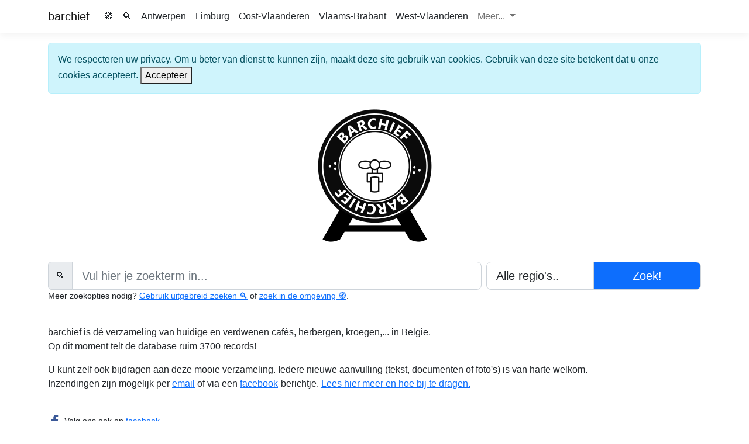

--- FILE ---
content_type: text/html; charset=utf-8
request_url: https://barchief.be/
body_size: 58450
content:
<!DOCTYPE html>
<html>
<head>
    
    <meta charset="utf-8" />
    <meta name="viewport" content="width=device-width, initial-scale=1.0" />
    <title>D&#xE9; verzameling van huidige en verdwenen caf&#xE9;s, cafetaria&#x27;s, herbergen, afspanningen, kroegen, estaminets,... in Belgi&#xEB; - barchief</title>

    
    
        <link rel="stylesheet" href="https://cdn.jsdelivr.net/npm/bootstrap@5.2.3/dist/css/bootstrap.min.css" integrity="sha384-rbsA2VBKQhggwzxH7pPCaAqO46MgnOM80zW1RWuH61DGLwZJEdK2Kadq2F9CUG65" crossorigin="anonymous">
<meta name="x-stylesheet-fallback-test" content="" class="visually-hidden" /><script>!function(a,b,c,d){var e,f=document,g=f.getElementsByTagName("SCRIPT"),h=g[g.length-1].previousElementSibling,i=f.defaultView&&f.defaultView.getComputedStyle?f.defaultView.getComputedStyle(h):h.currentStyle;if(i&&i[a]!==b)for(e=0;e<c.length;e++)f.write('<link href="'+c[e]+'" '+d+"/>")}("position","absolute",["/lib/bootstrap/css/bootstrap.min.css"], "rel=\u0022stylesheet\u0022 integrity=\u0022sha384-rbsA2VBKQhggwzxH7pPCaAqO46MgnOM80zW1RWuH61DGLwZJEdK2Kadq2F9CUG65\u0022 crossorigin=\u0022anonymous\u0022 ");</script>
    
    <link rel="stylesheet" href="/lib/ekko-lightbox/dist/ekko-lightbox.css" />
    <link rel="stylesheet" href="/css/site.css" />
    
    <script type="application/ld&#x2B;json">
                {
                    "@context": "https://schema.org",
                    "@graph":
                    [
                        {
                            "@type": "WebSite",
                            "url": "https://barchief.be",
                            "name": "barchief",
                            "description": "barchief is dé verzameling van huidige en verdwenen cafés, herbergen, afspanningen, kroegen,... in België.",
                            "copyrightNotice":"© barchief - www.barchief.be",
                            "publisher": {
                                "@type":"Person",
                                "name":"Wouter Staelens",
                                "email":"info@barchief.be",
                                "sameAs": "https://www.linkedin.com/in/wouterstaelens/"
                            },
                            "producer": {
                                "@type":"Person",
                                "name":"Wouter Staelens",
                                "email":"info@barchief.be",
                                "sameAs": "https://www.linkedin.com/in/wouterstaelens/"
                            },
                            "creator": {
                                "@type":"Person",
                                "name":"Wouter Staelens",
                                "email":"info@barchief.be",
                                "sameAs": "https://www.linkedin.com/in/wouterstaelens/"
                            },
                            "potentialAction": {
                                "@type": "SearchAction",
                            "target": "https://barchief.be/Search?q={query}",
                            "query-input": "required name=query"
                        }
                    }
                              ]
        }
    </script>

</head>
<body>
    <header>
        <nav class="navbar navbar-expand-sm navbar-toggleable-sm navbar-light bg-white border-bottom box-shadow mb-3">
            <div class="container">
                <a class="navbar-brand" href="/">barchief</a>
                <button class="navbar-toggler" type="button" data-bs-toggle="collapse" data-bs-target=".navbar-collapse" aria-controls="navbarSupportedContent"
                        aria-expanded="false" aria-label="Toggle navigation">
                    <span class="navbar-toggler-icon"></span>
                </button>
                <div class="navbar-collapse collapse d-sm-inline-flex flex-sm-row-reverse">

                    <ul class="navbar-nav flex-grow-1">
                        <li class="nav-item">
                            <a class="nav-link text-dark" title="Zoeken in de omgeving" href="/Search/NearBy">&#x1F9ED;</a>
                        </li>
                        <li class="nav-item">
                            <a class="nav-link text-dark" title="Zoeken" href="/Search">&#128269;</a>
                        </li>
           
                        

  <li class="nav-item">
    <a class="nav-link text-dark" href="/Regions/1">Antwerpen</a>
  </li>
  <li class="nav-item">
    <a class="nav-link text-dark" href="/Regions/2">Limburg</a>
  </li>
  <li class="nav-item">
    <a class="nav-link text-dark" href="/Regions/3">Oost-Vlaanderen</a>
  </li>
  <li class="nav-item">
    <a class="nav-link text-dark" href="/Regions/4">Vlaams-Brabant</a>
  </li>
  <li class="nav-item">
    <a class="nav-link text-dark" href="/Regions/5">West-Vlaanderen</a>
  </li>

  <li class="nav-item dropdown">
  <a class="nav-link dropdown-toggle" href="#" id="navbarDropdown" role="button" data-bs-toggle="dropdown" aria-haspopup="true" aria-expanded="false">
  Meer...
  </a>
  <div class="dropdown-menu" aria-labelledby="navbarDropdown">
      <a class="dropdown-item"><a class="nav-link text-dark" href="/Regions/6">Henegouwen</a></a>
      <a class="dropdown-item"><a class="nav-link text-dark" href="/Regions/7">Luik</a></a>
      <a class="dropdown-item"><a class="nav-link text-dark" href="/Regions/8">Luxemburg</a></a>
      <a class="dropdown-item"><a class="nav-link text-dark" href="/Regions/9">Namen</a></a>
      <a class="dropdown-item"><a class="nav-link text-dark" href="/Regions/10">Waals-Brabant</a></a>
      <a class="dropdown-item"><a class="nav-link text-dark" href="/Regions/11">Brussel</a></a>
  </div></li>


            
                    </ul>
                </div>
            </div>
        </nav>
    </header>
    <div class="container">
        

<div id="cookieConsent" class="alert alert-info alert-dismissible fade show" role="alert">
  We respecteren uw privacy. Om u beter van dienst te kunnen zijn, maakt deze site gebruik van cookies. Gebruik van deze site betekent dat u onze cookies accepteert.
  <button type="button" class="accept-policy close" data-bs-dismiss="alert" aria-label="Close" data-cookie-string=".AspNet.Consent=yes; expires=Sun, 31 Jan 2027 21:05:19 GMT; path=/; secure; samesite=none">
    <span aria-hidden="true">Accepteer</span>
  </button>
</div>
    <script>
        (function () {
            var button = document.querySelector("#cookieConsent button[data-cookie-string]");
            button.addEventListener("click", function (event) {
                document.cookie = button.dataset.cookieString;
            }, false);
        })();
    </script>

        <main role="main" class="pb-3">
            

<div class="row">
  <div class="col-md-12 text-center">
    <img src="/images/logo.png" class="img-fluid " />
  </div>
</div>
<br />
<div class="row">
  <div class="col-md-12">
    
<form method="get" action="/Search">
    <input id="sm" name="sm" type="hidden" value="1" />
    <div class="row gx-2">
        <div class="col-lg-8 col-md-6 col-sm-12">
            <div class="input-group">
                <span class="input-group-text">&#128269;</span>
                <input type="text" name="q" placeholder="Vul hier je zoekterm in..." class="form-control form-control-lg">
            </div>
        </div>
        <div class="col-lg-4 col-md-6 col-sm-12">
            <div class="input-group">
                <select class="form-control form-control-lg" id="r" name="r"><option value="">Alle regio&#x27;s..</option>
<option value="1">Antwerpen</option>
<option value="2">Limburg</option>
<option value="3">Oost-Vlaanderen</option>
<option value="4">Vlaams-Brabant</option>
<option value="5">West-Vlaanderen</option>
<option value="6">Henegouwen</option>
<option value="7">Luik</option>
<option value="8">Luxemburg</option>
<option value="9">Namen</option>
<option value="10">Waals-Brabant</option>
<option value="11">Brussel</option>
</select>
                <input type="submit" value="Zoek!" class="form-control form-control-lg bg-primary text-bg-primary" />
            </div>
        </div>
    </div>
</form>


  </div>
  <div class="col-md-12 text-right small">
        <p>Meer zoekopties nodig? <a href="/Search" class="font-weight-bold">Gebruik uitgebreid zoeken &#128269;</a> of <a title="Zoeken in de omgeving" href="/Search/NearBy">zoek in de omgeving &#x1F9ED;</a>.</p>
  </div>
</div>
<br />
<div class="row">
  <div class="col-md-12 ">
    <p><span class="font-weight-bold">barchief</span> is dé verzameling van huidige en verdwenen cafés, herbergen, kroegen,... in België.
    <br />Op dit moment telt de database ruim 3700 records!</p>
    <p>
      U kunt zelf ook bijdragen aan deze mooie verzameling. Iedere nieuwe aanvulling (tekst, documenten of foto's) is van harte welkom.
      <br>Inzendingen zijn mogelijk per <a href="/Home/Contact">email</a> of via een <a href="https://www.m.me/barchief.be" target="_blank" alt="stuur ons een facebook bericht" title="stuur ons een facebook bericht">facebook</a>-berichtje. <a href="/Home/Contact">Lees hier meer en hoe bij te dragen.</a>
    </p>

    <br />
    <p class="small">
      <a href="https://www.facebook.com/barchief.be" target="_blank" alt="Volg barchief op facebook" title="Volg barchief op facebook"><img src="/images/facebook.svg" class="img-fluid" /></a>
      Volg ons ook op <a href="https://www.facebook.com/barchief.be" target="_blank" alt="Volg barchief op facebook" title="Volg barchief op facebook">facebook</a>.
    </p>
  </div>
</div>
<div class="row">
  <div class="col-md-8 offset-2">
    


<div class="map">

  <svg xmlns="http://www.w3.org/2000/svg" class="svg" viewBox="0 0 700 580" preserveAspectRatio="xMaxYMax meet" xmlns:xlink="http://www.w3.org/1999/xlink" xmlns:svg="http://www.w3.org/2000/svg" version="1.2">
    <style type="text/css">

      /*  */
     /*.svg__province {
        stroke: #ffffff;
        stroke-linejoin: round;
        stroke-width: 1;
      }

        .svg__province:hover {
          cursor: pointer;
          opacity: 0.6;
        }

      .svg__neighbour-region {
        fill: rgba(255, 255, 255, 0.1);
        opacity: 0.1;
      }

        .svg__neighbour-region:hover {
          fill: #ddd;
          opacity: 0.4;
        }

      .svg__country {
        fill: #7d8388;
      }

      .svg__region {
        stroke-linejoin: round;
        stroke-width: 0.4;
        stroke: #ffffff;
        transition: 0.1s fill ease-in-out;
      }

      .svg__region--hover:not(.-inactive):hover {
        cursor: pointer;
        fill: #aaa;
        stroke: #aaa;
      }

      .svg__region--medium {
        cursor: pointer;
        stroke: #ffffff;
        stroke-linejoin: round;
        stroke-width: 0.1;
        transition: 0.1s fill ease-in-out;
      }

      .svg__region--small {
        fill: #b6b7b1;
        stroke: #b6b7b1;
        stroke-linejoin: round;
        stroke-width: 0.4px;
      }

        .svg__region--small.-is-active {
          fill: rgb(252,220,97);
          stroke: rgb(252,220,97);
        }

      .svg__region:not(.-inactive):hover, .svg__region--medium:not(.-inactive):hover {
        cursor: pointer;
        fill: #aaa;
        stroke: #aaa;
      }*/
      /*  */
      /*https://stackoverflow.com/questions/10643426/how-to-add-a-tooltip-to-an-svg-graphic*/
      #tooltip {
        background: cornsilk;
        border: 1px solid black;
        border-radius: 5px;
        padding: 5px;

        /*display: block;
        position: fixed;*/
        /*overflow: hidden;*/
      }
    </style>
  <script type="application/javascript">
            <![CDATA[
            function showTooltip(evt, text) {

    var canvasOffset = $(".map").offset();
    var offsetX = canvasOffset.left;
    var offsetY = canvasOffset.top;

              let tooltip = document.getElementById("tooltip");
              tooltip.innerHTML = text;
              tooltip.style.display = "block";
                 tooltip.style.left = parseInt(evt.pageX - offsetX) + 10 + 'px';
              tooltip.style.top = parseInt(evt.pageY - offsetY) + 10 + 'px';
      }

      function hideTooltip() {
        var tooltip = document.getElementById("tooltip");
        tooltip.style.display = "none";
      }
            ]]>
  </script>


    <a onmousemove="showTooltip(evt, 'Antwerpen');" onmouseout="hideTooltip();" onclick="window.location='/Regions/1';" href="/Regions/1">
      <g class="svg__province" fill="rgb(178, 34, 34)" fill-opacity="0.12135686" stroke-width="2">
        <path stroke="black" stroke-width="1" d="M 432.486 33.3022 L 433.266 34.8874 L 430.785 35.9541 L 430.456 37.1789 L 430.594 39.5432 L 429.428 40.1767 L 428.069 39.9826 L 426.641 39.265 L 426.32 37.7415 L 426.456 35.103 L 426.964 34.447 L 428.078 34.0938 L 429.168 34.3658 Z" />
        <path stroke="black" stroke-width="1" d="M 409.552 37.2774 L 410.533 41.9158 L 406.377 41.0657 L 402.15 39.343 L 399.968 40.1654 L 401.566 43.7853 L 404.115 45.3961 L 410.186 45.429 L 419.06 43.736 L 426.368 48.4381 L 427.856 48.6147 L 429.392 47.4299 L 432.12 44.2689 L 439.932 37.4181 L 441.716 33.1031 L 441.365 30.6648 L 442.645 27.5664 L 445.188 24.9608 L 447.549 28.6916 L 452.875 29.9287 L 455.051 34.7724 L 455.513 40.2639 L 451.934 46.6681 L 451.797 49.2512 L 459.779 58.6717 L 462.229 70.6742 L 469.218 69.8477 L 469.874 69.3046 L 472.781 69.0829 L 474.777 68.5234 L 478.729 71.3302 L 480.908 73.441 L 477.937 82.0853 L 478.246 83.6982 L 479.851 84.9908 L 477.927 89.3735 L 477.769 96.4728 L 478.751 98.833 L 481.07 100.435 L 482.845 102.328 L 484.118 105.06 L 485.758 111.398 L 485.534 112.74 L 483.049 117.121 L 481.096 117.632 L 477.275 117.767 L 476.103 118.12 L 474.639 119.879 L 473.411 122.874 L 463.814 122.469 L 461.345 124.77 L 460.245 126.832 L 456.673 131.627 L 455.51 132.392 L 452.085 133.037 L 448.512 134.725 L 444.468 134.965 L 443.26 135.428 L 441.952 136.747 L 438.793 142.025 L 437.884 144.45 L 433.767 143.087 L 431.476 142.843 L 429.45 143.051 L 423.908 144.603 L 420.222 147.611 L 414.919 150.399 L 409.573 150.576 L 406.426 146.2 L 401.598 143.784 L 399.546 144.849 L 398.723 146.098 L 394.956 147.754 L 392.539 150.044 L 390.475 153.576 L 388.662 154.879 L 388.378 151.411 L 387.712 150.047 L 386.171 149.01 L 379.292 148.824 L 376.837 149.158 L 376.038 150.559 L 374.157 151.57 L 372.715 152.845 L 370.594 156.097 L 367.87 156.505 L 363.961 154.815 L 358.888 153.298 L 356.496 151.783 L 353.276 151.182 L 352.318 154.027 L 351.39 155.578 L 349.435 155.816 L 346.756 154.686 L 344.236 154.552 L 339.777 155.66 L 338.434 155.437 L 335.741 153.981 L 333.747 153.615 L 333.78 148.854 L 332.911 147.803 L 331.13 147.758 L 329.78 148.145 L 322.596 146.443 L 320.105 144.355 L 317.618 143.405 L 315.159 143.268 L 310.989 144.375 L 309.281 143.934 L 304.984 145.286 L 300.435 145.255 L 300.755 139.08 L 299.319 134.165 L 297.235 130.634 L 297.289 128.46 L 298.144 126.874 L 302.506 122.814 L 303.946 121.989 L 308.351 122.003 L 310.254 122.509 L 313.935 122.386 L 316.949 121.363 L 321.959 121.245 L 323.364 118.597 L 323.526 102.092 L 322.313 100.247 L 320.993 96.6411 L 320.018 94.9543 L 318.434 89.5162 L 317.865 84.9333 L 319.636 81.0176 L 319.668 79.2621 L 318.835 78.0671 L 315.515 75.7838 L 313.975 71.8261 L 313.563 67.1856 L 309.069 60.957 L 306.997 59.3862 L 305.771 58.9191 L 305.552 57.1605 L 304.499 55.9511 L 305.38 54.3659 L 314.951 54.1472 L 315.297 53.2787 L 325.297 52.98 L 326.84 58.5136 L 335.446 58.6984 L 339.901 56.5979 L 340.724 54.3382 L 340.227 51.7018 L 335.995 46.9659 L 334.692 43.3048 L 335.224 34.9079 L 337.554 32.1093 L 343.353 28.8025 L 347.467 27.3477 L 349.486 26.1424 L 351.348 26.4073 L 359.622 25.1271 L 362.056 28.5242 L 358.351 35.2765 L 359.515 41.5811 L 368.714 39.4919 L 372.723 40.5001 L 375.861 40.7372 L 377.246 41.4887 L 378.41 41.5862 L 379.677 41.0935 L 380.79 41.2865 L 381.047 40.6037 L 383.835 41.1089 L 383.545 37.723 L 383.775 35.9777 L 388.692 32.9121 L 389.482 30.2285 L 390.728 29.788 L 392.264 27.9052 L 393.74 24.6374 L 396.346 21.695 L 401.005 20 L 405.389 21.8018 L 411.163 26.4576 L 411.384 32.2992 Z" />
      </g>
    </a>

    <a onmousemove="showTooltip(evt, 'Limburg');" onmouseout="hideTooltip();" onclick="window.location='/Regions/2';" href="/Regions/2">
      <g class="svg__province" fill="rgb(178, 34, 34)" fill-opacity="0.10136903" stroke-width="2">
        <path stroke="black" stroke-width="1" d="M 573.893 216.892 L 574.268 217.626 L 574.727 217.534 L 578.15 220.166 L 581.438 219.115 L 585.431 219.87 L 589.765 217.689 L 592.33 220.295 L 590.388 225.688 L 590.79 233.111 L 585.533 233.312 L 580.405 231.913 L 576.769 231.491 L 574.967 228.293 L 573.269 226.664 L 569.886 226.102 L 566.276 224.444 L 564.736 224.282 L 562.22 225.335 L 559.34 224.986 L 557.545 221.43 L 557.423 220.103 L 557.948 220.648 L 559.889 219.439 L 564.274 219.467 L 568.077 215.215 L 569.246 214.929 L 571.313 213.468 L 572.986 214.841 Z" />
        <path stroke="black" stroke-width="1" d="M 533.286 83.8604 L 534.792 94.0047 L 537.637 97.2068 L 550.432 101.803 L 551.083 105.416 L 560.368 106.787 L 562.614 106.614 L 567.158 104.446 L 572.896 106.796 L 573.141 108.603 L 572.531 109.94 L 573.484 111.064 L 572.904 112.556 L 579.584 111.825 L 580.66 110.187 L 581.708 110.256 L 583.274 114.137 L 585.928 116.311 L 583.339 119.273 L 580.139 120.801 L 578.785 123.08 L 578.557 124.673 L 579.168 125.418 L 581.524 126.212 L 582.093 127.559 L 581.799 128.561 L 579.778 130.121 L 577.794 129.785 L 576.408 130.405 L 575.982 131.602 L 576.903 133.851 L 575.82 135.991 L 576.188 138.391 L 575.226 138.89 L 572.906 138.074 L 569.703 145.495 L 569.62 146.791 L 571.491 148.821 L 570.267 152.543 L 570.845 152.592 L 569.534 157.652 L 563.148 165.282 L 563.01 166.368 L 564.036 167.323 L 565.186 167.393 L 567.623 166.524 L 568.523 167.32 L 568.546 168.231 L 564.251 175.924 L 562.757 180.068 L 559.957 180.384 L 559.328 180.861 L 556.622 187.326 L 553.619 187.804 L 550.505 189.906 L 549.812 193.256 L 550.599 201.453 L 551.963 203.502 L 554.011 204.152 L 557.185 206.934 L 555.435 207.839 L 546.827 216.053 L 541.397 218.137 L 536.006 219.529 L 533.419 219.625 L 531.014 221.536 L 529.994 225.652 L 524.338 227.969 L 523.536 229.349 L 519.176 229.921 L 516.571 232.235 L 513.484 232.923 L 509.378 231.264 L 508.958 229.534 L 508.986 225.339 L 508.144 224.17 L 501.135 225.26 L 494.306 228.902 L 492.655 230.986 L 488.617 229.874 L 487.127 229.984 L 483.94 231.626 L 481.14 231.656 L 478.112 230.393 L 478.35 224.44 L 478.902 223.591 L 478.96 221.107 L 477.363 218.37 L 474.036 218.138 L 472.339 218.752 L 469.357 218.841 L 461.131 220.787 L 456.815 220.579 L 458.437 217.502 L 458.452 216.013 L 457.089 212.826 L 462.238 211.167 L 463.152 209.137 L 462.661 202.857 L 465.642 194.431 L 465.998 191.368 L 466.801 189.954 L 470.971 187.143 L 471.792 185.115 L 471.309 180.361 L 465.759 180.009 L 462.643 179.33 L 457.13 179.5 L 454.009 180.867 L 452.274 177.604 L 449.964 177.36 L 448.862 176.603 L 447.271 174.117 L 447.734 170.515 L 452.122 167.977 L 453.182 166.193 L 453.247 164.727 L 452.014 161.664 L 452.372 160.364 L 455.909 158.201 L 460.248 156.454 L 460.456 154.302 L 461.076 153.236 L 467.278 149.01 L 465.615 145.916 L 462.115 142.371 L 461.056 141.93 L 455.349 141.749 L 454.562 142.528 L 454.025 147.198 L 451.171 148.694 L 444.019 148.64 L 441.17 146.125 L 437.884 144.45 L 438.793 142.025 L 441.952 136.747 L 443.26 135.428 L 448.512 134.725 L 452.085 133.037 L 455.51 132.392 L 456.673 131.627 L 461.345 124.77 L 463.814 122.469 L 473.411 122.874 L 474.639 119.879 L 476.103 118.12 L 483.049 117.121 L 485.534 112.74 L 485.758 111.398 L 484.118 105.06 L 482.845 102.328 L 478.751 98.833 L 477.769 96.4728 L 477.927 89.3735 L 479.851 84.9908 L 484.187 83.7588 L 486.671 84.3861 L 496.044 84.5914 L 500.078 82.1459 L 510.876 85.3162 L 512.985 82.5812 L 514.462 81.881 L 515.525 80.5556 L 521.159 78.0907 L 522.663 75.559 L 523.796 75.4625 L 526.673 76.7293 Z" />
        <path stroke="black" stroke-width="1" d="M 478.112 230.393 L 476.085 230.31 L 474.759 230.369 L 472.787 230.723 L 470.975 230.905 L 470.171 231.156 L 469.944 231.329 L 469.641 231.811 L 469.503 232.367 L 469.251 234.525 L 469.059 235.119 L 468.622 236.066 L 465.402 238.468 L 464.509 236.821 L 463.222 234.822 L 462.381 234.102 L 461.684 233.211 L 461.061 232.653 L 458.929 231.532 L 458.539 230.161 L 458.196 227.823 L 458.002 227.293 L 457.362 226.079 L 457.102 225.225 L 457.002 224.288 L 456.94 222.033 L 456.815 220.579 L 458.295 220.756 L 459.172 220.822 L 460.289 220.844 L 461.131 220.787 L 461.505 220.703 L 461.669 220.636 L 462.123 220.361 L 462.466 220.248 L 462.858 220.188 L 463.898 220.107 L 464.473 219.999 L 464.638 219.934 L 465.097 219.664 L 465.411 219.561 L 465.955 219.49 L 467.526 219.442 L 468.071 219.369 L 468.38 219.264 L 468.829 218.986 L 468.99 218.922 L 469.357 218.841 L 469.975 218.796 L 471.722 218.798 L 472.339 218.752 L 472.706 218.671 L 472.866 218.606 L 473.31 218.321 L 473.47 218.253 L 474.036 218.138 L 475.333 218.09 L 476.632 218.146 L 477.023 218.222 L 477.363 218.37 L 478.029 219.01 L 478.195 219.258 L 478.518 220.157 L 478.81 220.592 L 478.877 220.75 L 478.96 221.107 L 479.002 221.702 L 478.984 222.549 L 478.902 223.591 L 478.741 223.889 L 478.506 224.175 L 478.35 224.44 L 478.218 225.001 L 478.156 226.071 Z" />
      </g>
    </a>

    <a onmousemove="showTooltip(evt, 'Oost-Vlaanderen');" onmouseout="hideTooltip();" onclick="window.location='/Regions/3';" href="/Regions/3">
      <g class="svg__province" fill="rgb(178, 34, 34)" fill-opacity="0.15914208" stroke-width="2">
        <path stroke="black" stroke-width="1" d="M 307.336 59.8687 L 309.069 60.957 L 313.563 67.1856 L 313.975 71.8261 L 315.515 75.7838 L 318.835 78.0671 L 319.668 79.2621 L 319.636 81.0176 L 317.865 84.9333 L 318.434 89.5162 L 320.018 94.9543 L 323.526 102.092 L 323.364 118.597 L 321.959 121.245 L 316.949 121.363 L 313.935 122.386 L 310.254 122.509 L 308.351 122.003 L 303.946 121.989 L 302.506 122.814 L 298.144 126.874 L 297.289 128.46 L 297.235 130.634 L 299.319 134.165 L 300.755 139.08 L 300.435 145.255 L 304.984 145.286 L 309.281 143.934 L 308.389 148.991 L 308.147 153.463 L 306.191 156.967 L 303.581 158.927 L 299.761 158.392 L 296.633 156.866 L 293.189 162.511 L 293.608 164.724 L 295.922 168.329 L 296.579 170.945 L 294.967 173.015 L 293.141 177.078 L 289.351 174.31 L 287.291 173.341 L 285.755 173.227 L 284.681 173.661 L 284.317 174.417 L 284.1 178.705 L 283.375 180.174 L 281.309 181.371 L 281.521 184.597 L 282.948 187.673 L 281.617 189.696 L 280.177 193.508 L 277.574 196.703 L 276.81 199.117 L 277.238 200.127 L 280.604 200.737 L 281.357 202.47 L 281.3 205.991 L 280.114 208.395 L 275.3 214.979 L 271.878 216.391 L 268.921 216.294 L 264.845 217.211 L 262.086 215.445 L 259.877 215.431 L 257.81 216.614 L 256.444 218.016 L 255.185 220.99 L 255.451 223.07 L 256.139 224.25 L 257.811 225.191 L 258.67 226.236 L 254.468 227.556 L 247.62 226.398 L 246.098 224.232 L 245.066 223.514 L 242.27 223.569 L 239.121 225.913 L 238.032 226.045 L 233.355 224.274 L 229.964 224.494 L 227.277 222.943 L 224.523 218.712 L 223.219 218.184 L 218.652 218.77 L 211.963 218.439 L 209.538 227.214 L 207.124 230.191 L 201.601 227.952 L 198.677 227.999 L 196.836 228.488 L 194.64 228.405 L 189.838 226.554 L 191.979 221.998 L 189.642 219.985 L 185.031 220.549 L 180.675 220.537 L 176.173 218.419 L 180.824 213.509 L 185.504 210.049 L 186.736 208.1 L 184.696 206.416 L 183.883 206.356 L 183.436 201.458 L 182.007 196.263 L 180.74 194.315 L 176.532 192.878 L 178.145 186.96 L 178.154 183.407 L 177.47 180.139 L 175.268 180.398 L 173.293 181.408 L 171.855 181.569 L 170.92 181.068 L 170.157 179.409 L 170.158 176.358 L 172.376 174.314 L 173.819 171.51 L 170.901 167.704 L 170.983 166.632 L 172.416 164.515 L 172.624 162.216 L 171.716 160.313 L 171.705 158.589 L 173.411 155.548 L 173.667 150.882 L 170.699 146.882 L 172.577 143.35 L 172.462 140.175 L 170.975 138.604 L 161.109 132.943 L 158.176 130.687 L 154.612 130.275 L 154.595 128.436 L 157.795 126.353 L 159.347 124.747 L 161.114 123.72 L 163.02 121.426 L 165.497 115.748 L 166.178 112.201 L 164.105 107.299 L 160.549 102.345 L 162.295 100.596 L 163.231 98.5692 L 163.057 96.9296 L 162.205 96.0282 L 161.89 94.7572 L 162.374 93.3651 L 164.605 91.4596 L 165.393 89.7575 L 165.321 88.6857 L 164.434 87.1231 L 163.394 86.309 L 162.557 84.4425 L 162.879 83.46 L 164.522 82.88 L 165.764 84.5667 L 168.732 85.3778 L 169.854 88.2462 L 171.701 89.394 L 174.324 89.7041 L 182.807 89.199 L 186.123 88.623 L 184.225 77.832 L 186.385 77.0805 L 188.464 77.4316 L 189.287 76.6842 L 190.817 77.0065 L 191.41 75.4347 L 192.289 75.2951 L 194.437 76.8597 L 195.398 77.0671 L 196.119 74.3065 L 197.57 72.8106 L 206.359 77.1092 L 210.421 76.7755 L 218.446 81.7209 L 220.54 82.2301 L 222.083 81.8184 L 225.587 81.8728 L 226.71 82.8666 L 227.189 84.2577 L 228.233 84.7084 L 229.465 84.424 L 233.111 86.2566 L 231.695 89.3294 L 231.294 97.6647 L 234.601 100.437 L 246.3 98.1215 L 247.653 101.459 L 250.719 102.05 L 254.504 98.9295 L 261.065 97.4501 L 267.439 90.6414 L 277.254 88.8376 L 285.374 83.4826 L 298.925 73.364 L 304.789 64.7751 L 308.116 61.0597 Z" />
      </g>
    </a>

    <a onmousemove="showTooltip(evt, 'Vlaams-Brabant');" onmouseout="hideTooltip();" onclick="window.location='/Regions/4';" href="/Regions/4">
      <g class="svg__province" fill="rgb(178, 34, 34)" fill-opacity="0.1046547" stroke-width="2">
        <path stroke="black" stroke-width="1" d="M 466.159 146.724 L 467.278 149.01 L 461.076 153.236 L 460.248 156.454 L 452.372 160.364 L 452.014 161.664 L 453.247 164.727 L 452.122 167.977 L 447.734 170.515 L 447.271 174.117 L 449.964 177.36 L 452.274 177.604 L 454.009 180.867 L 457.13 179.5 L 471.309 180.361 L 471.792 185.115 L 470.971 187.143 L 466.801 189.954 L 462.661 202.857 L 463.152 209.137 L 462.238 211.167 L 457.089 212.826 L 458.437 217.502 L 456.815 220.579 L 457.102 225.225 L 458.929 231.532 L 455.207 234.076 L 453.006 234.318 L 449.865 232.676 L 447.939 230.293 L 446.98 225.583 L 443.217 223.518 L 439.439 218.964 L 435.453 219.361 L 434.137 221.253 L 426.383 223.985 L 420.965 223.842 L 418.272 224.915 L 415.671 223.974 L 414.716 220.63 L 406.105 214.956 L 405.36 212.357 L 403.516 210.497 L 399.037 208.729 L 396.429 208.66 L 388.958 212.915 L 377.893 211.745 L 377.428 215.872 L 378.75 222.253 L 377.692 223.103 L 371.853 222.769 L 369.089 220.579 L 366.506 221.767 L 365.398 224.925 L 361.272 225.281 L 355.418 228.8 L 352.337 228.412 L 350.696 225.074 L 350.6 222.003 L 346.435 222.882 L 342 228.457 L 339.666 227.197 L 336.327 227.34 L 331.373 229.253 L 330.831 232.499 L 329.363 234.285 L 326.467 229.849 L 324.292 228.467 L 323.607 231.605 L 321.635 233.066 L 319.529 237.301 L 314.258 236.847 L 312.394 237.917 L 307.736 238.617 L 302.66 235.486 L 297.062 234.691 L 293.268 231.056 L 288.158 231.091 L 285.931 233.663 L 281.05 234.43 L 278.067 236.858 L 271.976 238.641 L 265.987 238.85 L 261.542 240.946 L 251.645 239.82 L 247.194 232.822 L 247.62 226.398 L 254.468 227.556 L 258.67 226.236 L 256.139 224.25 L 255.185 220.99 L 256.444 218.016 L 259.877 215.431 L 262.086 215.445 L 264.845 217.211 L 271.878 216.391 L 275.3 214.979 L 281.3 205.991 L 280.604 200.737 L 277.238 200.127 L 277.574 196.703 L 280.177 193.508 L 282.948 187.673 L 281.521 184.597 L 281.309 181.371 L 283.375 180.174 L 284.681 173.661 L 287.291 173.341 L 293.141 177.078 L 296.579 170.945 L 295.922 168.329 L 293.608 164.724 L 293.189 162.511 L 296.633 156.866 L 299.761 158.392 L 303.581 158.927 L 306.191 156.967 L 308.147 153.463 L 309.281 143.934 L 310.989 144.375 L 315.159 143.268 L 320.105 144.355 L 322.596 146.443 L 329.78 148.145 L 332.911 147.803 L 333.78 148.854 L 333.747 153.615 L 339.777 155.66 L 344.236 154.552 L 351.39 155.578 L 353.276 151.182 L 356.496 151.783 L 367.87 156.505 L 370.594 156.097 L 372.715 152.845 L 376.837 149.158 L 386.171 149.01 L 387.712 150.047 L 388.662 154.879 L 390.475 153.576 L 392.539 150.044 L 401.598 143.784 L 406.426 146.2 L 409.573 150.576 L 414.919 150.399 L 420.222 147.611 L 423.908 144.603 L 429.45 143.051 L 433.767 143.087 L 441.17 146.125 L 444.019 148.64 L 451.171 148.694 L 454.025 147.198 L 454.562 142.528 L 455.349 141.749 L 462.115 142.371 Z" />
        <path stroke="black" stroke-width="1" d="M 333.789 181.182 L 331.231 183.007 L 325.878 182.276 L 322.093 184.219 L 319.644 183.912 L 318.636 185.67 L 319.628 187.803 L 315.517 191.902 L 316.655 194.482 L 315.66 198.699 L 311.299 199.992 L 309.349 204.102 L 311.529 205.748 L 318.696 207.498 L 319.206 209.138 L 320.328 209.233 L 322.767 212.345 L 322.492 215.86 L 331.058 217.134 L 331.278 218.111 L 336.595 216.311 L 338.263 216.817 L 345.354 214.016 L 345.362 212.713 L 348.041 211.466 L 348.262 210.385 L 343.855 207.425 L 343.475 206.345 L 344.293 204.741 L 345.664 204.223 L 346.183 199.225 L 345.122 196.499 L 341.471 193.197 L 340.104 192.952 L 340.364 189.831 L 342.053 188.659 L 340.888 185.555 L 341.457 184.451 L 339.761 179.892 L 335.961 179.77 Z" />
      </g>
    </a>

    <a onmousemove="showTooltip(evt, 'West-Vlaanderen')" onmouseout="hideTooltip();" onclick="window.location='/Regions/5';" href="/Regions/5">
      <g class="svg__province" fill="rgb(178, 34, 34)" fill-opacity="1" stroke-width="2">
        <path stroke="black" stroke-width="1" d="M 159.376 58.2887 L 160.04 59.4427 L 159.902 61.6705 L 161.723 63.5298 L 162.471 66.6107 L 160.754 68.2174 L 159.877 70.5376 L 160.723 77.0476 L 162.016 77.9469 L 161.712 80.9725 L 163.72 81.686 L 164.522 82.88 L 162.879 83.46 L 162.557 84.4425 L 165.321 88.6857 L 164.605 91.4596 L 162.374 93.3651 L 161.89 94.7572 L 163.057 96.9296 L 163.231 98.5692 L 162.295 100.596 L 160.549 102.345 L 164.105 107.299 L 166.178 112.201 L 165.497 115.748 L 163.02 121.426 L 161.114 123.72 L 154.595 128.436 L 154.612 130.275 L 158.176 130.687 L 161.109 132.943 L 170.975 138.604 L 172.462 140.175 L 172.577 143.35 L 170.699 146.882 L 173.667 150.882 L 173.411 155.548 L 171.705 158.589 L 171.716 160.313 L 172.624 162.216 L 172.416 164.515 L 170.983 166.632 L 170.901 167.704 L 173.819 171.51 L 172.376 174.314 L 170.158 176.358 L 170.157 179.409 L 170.92 181.068 L 171.855 181.569 L 177.47 180.139 L 178.145 186.96 L 176.532 192.878 L 180.74 194.315 L 182.007 196.263 L 183.436 201.458 L 183.883 206.356 L 184.696 206.416 L 186.736 208.1 L 185.504 210.049 L 180.824 213.509 L 174.269 220.358 L 173.568 222.575 L 161.836 229.589 L 158.836 233.114 L 156.457 232.834 L 150.89 229.163 L 150.133 225.98 L 147.407 221.049 L 141.925 221.544 L 136.506 220.305 L 133.352 220.189 L 131.117 222.172 L 127.26 222.348 L 121.377 212.136 L 117.722 212.71 L 115.399 211.294 L 113.77 214.548 L 111.627 216.311 L 109.995 216.723 L 106.239 214.611 L 103.145 215.995 L 102.459 217.074 L 97.3496 208.185 L 88.2516 210.085 L 86.4225 212.857 L 85.6675 216.916 L 83.328 219.512 L 80.5448 218.336 L 76.2908 218.57 L 74.0975 220.105 L 70.8453 223.626 L 70.9024 224.966 L 74.0643 228.063 L 74.6703 233.445 L 73.9335 235.547 L 70.2321 230.476 L 64.186 231.77 L 60.4083 228.923 L 58.8336 223.497 L 54.9738 219.504 L 55.2228 217.692 L 54.0839 216.253 L 51.3853 214.643 L 49.0664 210.569 L 48.8171 206.862 L 48.1766 206.175 L 41.7214 205.671 L 39.6705 203.757 L 36.9112 205.853 L 33.6415 205.986 L 31.9012 199.713 L 30.5598 198.413 L 30.1552 196.59 L 27.4963 196.012 L 27.5046 195.074 L 29.6048 192.303 L 28.9032 189.882 L 29.1724 183.505 L 28.4594 180.781 L 28.7881 179.088 L 26.2943 178.214 L 25.9374 177.366 L 32.8033 170.178 L 28.7582 158.579 L 24.2208 154.795 L 22.6191 143.604 L 20 130.854 L 25.8877 127.745 L 34.5488 122.064 L 44.3519 117.504 L 49.2056 114.065 L 51.8705 113.018 L 80.1377 94.1043 L 82.9932 91.6373 L 84.04 91.6373 L 108.691 75.4152 L 109.071 74.5179 L 127.345 66.6682 L 124.966 61.3605 L 125.251 60.2394 L 127.44 58.3698 L 128.392 58.6696 L 127.535 58.5947 L 126.203 60.0895 L 126.584 59.9406 L 126.393 60.688 L 127.726 59.492 L 129.249 60.0145 L 127.726 60.0145 L 126.012 62.1828 L 126.203 62.8563 L 127.06 63.0801 L 127.821 62.1079 L 129.534 61.4354 L 129.154 62.1079 L 129.725 61.5853 L 130.962 62.1079 L 128.392 64.2012 L 128.773 64.7248 L 129.534 63.9024 L 129.629 65.6221 L 128.868 66.6682 L 130.296 66.2196 L 129.725 65.9958 L 130.486 64.2761 L 131.818 64.9486 L 130.962 63.6037 L 132.96 64.8747 L 132.485 63.6786 L 133.055 63.9024 L 132.961 63.5287 L 133.533 64.1334 L 134.484 63.6786 L 134.388 63.0051 L 133.627 62.9302 L 134.293 62.7813 L 134.578 61.959 L 133.151 60.9118 L 133.532 60.5381 L 133.055 59.9406 L 132.199 61.2116 L 132.389 59.9406 L 134.388 59.0433 L 129.915 57.9222 L 134.578 58.8934 L 135.245 64.0523 L 139.337 63.4538 L 140.765 62.4816 L 141.907 62.4816 L 145.333 60.3893 L 157.983 56.6512 Z" />
      </g>
    </a>
    
    <a onmousemove="showTooltip(evt, 'Waals-Brabant')" onmouseout="hideTooltip();" onclick="window.location='/Regions/10';" href="/Regions/10">
      <g class="svg__province" fill="rgb(178, 34, 34)" fill-opacity="0.10027381" stroke-width="2">
        <path stroke="black" stroke-width="1" d="M 405.36 212.357 L 406.105 214.956 L 409.591 217.043 L 410.652 218.545 L 411.593 219.173 L 413.789 219.934 L 414.716 220.63 L 415.122 221.4 L 415.671 223.974 L 416.521 224.758 L 418.272 224.915 L 420.965 223.842 L 424.228 223.64 L 426.383 223.985 L 428.202 223.404 L 431.22 221.875 L 434.137 221.253 L 434.997 220.512 L 435.453 219.361 L 437.68 218.825 L 439.439 218.964 L 440.449 219.666 L 441.023 220.382 L 441.699 221.864 L 443.217 223.518 L 442.624 225.337 L 441.423 227.852 L 441.336 231.723 L 441.833 233.037 L 442.169 236.552 L 441.224 240.426 L 440.865 246.622 L 439.113 250.1 L 437.249 252.128 L 434.653 251.18 L 433.85 251.122 L 433.104 251.361 L 431.24 253.693 L 430.001 256.205 L 428.74 256.328 L 423.649 257.732 L 421.603 259.818 L 419.601 260.888 L 416.031 261.691 L 412.907 261.53 L 408.599 262.32 L 402.947 262.5 L 400.455 263.348 L 397.626 265.585 L 396.532 265.828 L 395.786 265.574 L 395.352 265.062 L 393.392 260.891 L 391.37 261.914 L 389.154 264.402 L 388.365 264.889 L 386.88 265.047 L 385.992 264.802 L 383.172 263.259 L 381.425 263.24 L 381.02 264.047 L 380.938 265.096 L 382.738 268.786 L 383.472 271.616 L 383.41 272.392 L 382.755 273.163 L 379.955 273.896 L 376.303 273.847 L 373.379 273.4 L 373.439 272.902 L 372.856 272.498 L 372.197 272.567 L 371.12 273.501 L 369.461 274.319 L 366.763 276.349 L 367.321 280.274 L 363.192 280.581 L 359.017 281.97 L 357.039 282.952 L 355.2 283.185 L 353.688 280.911 L 353.03 280.522 L 352.012 280.599 L 350.239 281.523 L 349.477 281.52 L 348.717 280.857 L 348.281 279.063 L 347.432 277.173 L 344.621 275.443 L 343.666 274.559 L 340.863 273.809 L 339.774 273.768 L 338.296 274.12 L 331.996 274.495 L 328.658 275.542 L 326.571 275.593 L 325.14 273.547 L 324.448 273.024 L 321.924 271.903 L 319.805 270.106 L 318.707 268.638 L 316.491 266.463 L 312.282 265.099 L 311.727 264.194 L 311.77 260.93 L 312.137 259.334 L 307.233 258.539 L 303.895 256.854 L 303.542 256.064 L 303.589 253.884 L 304.031 252.37 L 304.071 250.61 L 303.703 249.751 L 301.999 247.271 L 298.534 247.681 L 294.974 251.495 L 294.134 253.252 L 293.633 255.128 L 293.323 255.528 L 291.602 256.388 L 289.325 256.47 L 288.364 256.277 L 286.411 255.173 L 285.722 254.308 L 283.066 248.909 L 282.786 247.678 L 282.726 245.75 L 283.871 243.7 L 284.008 242.398 L 283.52 240.04 L 283.624 238.007 L 284.365 236.235 L 286.993 232.08 L 288.158 231.091 L 289.041 230.779 L 290.904 230.638 L 292.253 231.064 L 293.268 231.056 L 295.721 233.651 L 297.062 234.691 L 298.339 235.066 L 301.371 235.201 L 302.66 235.486 L 306.424 237.589 L 307.736 238.617 L 312.394 237.917 L 313.578 237.05 L 314.258 236.847 L 317.075 237.318 L 319.529 237.301 L 321.635 233.066 L 323.158 232.126 L 323.607 231.605 L 324.2 230.147 L 324.292 228.467 L 326.467 229.849 L 329.363 234.285 L 330.831 232.499 L 331.373 229.253 L 331.719 228.862 L 336.327 227.34 L 339.666 227.197 L 342 228.457 L 343.382 226.127 L 345.275 223.973 L 346.435 222.882 L 347.836 222.221 L 350.6 222.003 L 350.696 225.074 L 352.337 228.412 L 353.463 228.693 L 355.418 228.8 L 356.381 228.645 L 357.547 228.015 L 360.08 225.784 L 361.272 225.281 L 365.398 224.925 L 365.694 223.235 L 366.506 221.767 L 367.429 221.05 L 369.089 220.579 L 370.806 222.127 L 371.853 222.769 L 372.841 222.995 L 377.692 223.103 L 378.44 222.748 L 378.75 222.253 L 378.764 220.182 L 377.428 215.872 L 377.458 213.68 L 377.893 211.745 L 382.309 212.233 L 384.453 212.758 L 388.958 212.915 L 390.455 211.878 L 391.184 211.051 L 396.429 208.66 L 399.037 208.729 L 403.516 210.497 Z" />
      </g>
    </a>
    
    <a onmousemove="showTooltip(evt, 'Henegouwen')" onmouseout="hideTooltip();" onclick="window.location='/Regions/6';" href="/Regions/6">
      <g class="svg__province" fill="rgb(178, 34, 34)" fill-opacity="0.10766657" stroke-width="2">
        <path stroke="black" stroke-width="1" d="M 224.523 218.712 L 227.277 222.943 L 239.121 225.913 L 242.27 223.569 L 245.066 223.514 L 247.62 226.398 L 247.194 232.822 L 251.645 239.82 L 261.542 240.946 L 265.987 238.85 L 278.067 236.858 L 281.05 234.43 L 285.931 233.663 L 283.624 238.007 L 283.066 248.909 L 286.411 255.173 L 288.364 256.277 L 293.323 255.528 L 298.534 247.681 L 301.999 247.271 L 304.071 250.61 L 303.895 256.854 L 312.137 259.334 L 312.282 265.099 L 316.491 266.463 L 326.571 275.593 L 340.863 273.809 L 347.432 277.173 L 349.477 281.52 L 353.688 280.911 L 355.2 283.185 L 367.321 280.274 L 363.433 288.383 L 363.57 293.031 L 369.401 292.739 L 370.776 294.78 L 367.617 307.778 L 373.252 309.396 L 373.414 313.115 L 370.842 319.417 L 369.482 339.145 L 357.379 341.021 L 355.686 338.224 L 350.68 337.067 L 348.011 343.139 L 338.786 342.113 L 336.388 346.541 L 329.576 351.064 L 325.854 351.818 L 320.448 355.438 L 319.785 358.669 L 327.758 362.936 L 331.816 358.936 L 337.852 362.009 L 336.853 375.802 L 331.95 380.98 L 332.197 383.714 L 334.56 386.078 L 336.912 392.699 L 336.247 405.97 L 338.835 412.654 L 340.499 429.555 L 344.545 435.206 L 344.731 441.234 L 332.734 437.177 L 327.343 437.578 L 324.914 434.748 L 320.705 433.181 L 301.302 436.971 L 300.975 433.482 L 297.287 431.17 L 291.644 430.426 L 294.266 428.163 L 295.077 424.774 L 290.692 420.636 L 295.036 411.932 L 300.148 411.421 L 306.918 405.925 L 301.354 395.268 L 302.335 393.688 L 300.941 388.498 L 295.437 388.374 L 292.529 390.015 L 289.233 388.416 L 293.74 381.561 L 293.197 377.196 L 294.992 371.383 L 293.338 367.285 L 295.917 366.837 L 305.324 356.282 L 302.778 351.382 L 294.979 347.777 L 293.542 350.182 L 296.07 352.846 L 295.529 355.478 L 290.612 354.994 L 290.413 350.973 L 288.737 351.314 L 287.768 343.373 L 284.51 340.717 L 281.054 341.382 L 280.699 338.46 L 273.935 332.437 L 271.812 328.402 L 265.242 332.557 L 262.713 331.469 L 261.9 333.063 L 261.862 331.212 L 247.972 336.701 L 247.92 333.358 L 245.341 333.568 L 240.107 329.487 L 235.226 331.904 L 235.662 330.171 L 234.209 329.283 L 223.424 331.045 L 221.204 336.751 L 221.531 340.78 L 218.555 339.466 L 217.883 343.126 L 211.587 334.583 L 211.95 332.821 L 210.143 330.788 L 210.354 327.207 L 208.872 324.989 L 211.463 320.013 L 209.413 301.571 L 206.443 300.071 L 200.325 291.091 L 196.107 292.575 L 193.586 290.127 L 182.234 293.396 L 181.641 289.858 L 184.779 285.308 L 184.543 283.507 L 177.531 281.228 L 174.306 284.572 L 173.282 288.213 L 170.806 287.702 L 160.806 292.582 L 157.895 289.163 L 152.514 287.97 L 151.159 285.513 L 145.263 282.736 L 143.451 274.404 L 144.915 273.491 L 142.342 260.022 L 140.055 257.337 L 140.495 255.662 L 138.045 252.246 L 137.958 244.472 L 141.031 242.801 L 139.636 238.717 L 140.7 236.673 L 138.747 233.773 L 132.314 232.896 L 129.106 229.638 L 130.273 227.178 L 127.26 222.348 L 131.117 222.172 L 133.352 220.189 L 147.407 221.049 L 150.89 229.163 L 158.836 233.114 L 161.836 229.589 L 173.568 222.575 L 176.173 218.419 L 180.675 220.537 L 189.642 219.985 L 191.979 221.998 L 189.838 226.554 L 194.64 228.405 L 201.601 227.952 L 207.124 230.191 L 209.538 227.214 L 211.963 218.439 Z" />
        <path stroke="black" stroke-width="1" d="M 101.94 216.129 L 102.218 217.453 L 98.7882 216.517 L 91.3726 222.801 L 88.8329 222.119 L 85.4936 224.874 L 86.5142 227.234 L 84.2307 229.526 L 82.8684 235.577 L 81.1253 235.393 L 80.7456 237.849 L 79.1171 238.139 L 76.3482 234.744 L 74.1192 235.486 L 74.0643 228.063 L 70.8453 223.626 L 76.2908 218.57 L 83.328 219.512 L 88.2516 210.085 L 97.3496 208.185 Z" />
      </g>
    </a>

    <a onmousemove="showTooltip(evt, 'Luik')" onmouseout="hideTooltip();" onclick="window.location='/Regions/7';" href="/Regions/7">
      <g class="svg__province" fill="rgb(178, 34, 34)" fill-opacity="0.10136903" stroke-width="2">
        <path stroke="black" stroke-width="1" d="M 560.396 225.361 L 564.736 224.282 L 573.269 226.664 L 576.769 231.491 L 585.533 233.312 L 590.79 233.111 L 590.388 225.688 L 592.33 220.295 L 593.806 221.485 L 603.212 219.628 L 612.116 221.021 L 615.028 229.546 L 617.24 231.304 L 617.76 228.699 L 622.664 230.693 L 629.111 230.019 L 630.554 231.034 L 631.239 234.421 L 634.746 239.326 L 634.733 241.267 L 638.016 244.178 L 640.626 251.227 L 638.665 251.487 L 641.526 254.556 L 640.202 255.905 L 641.277 256.85 L 643.416 254.119 L 650.464 256.267 L 654.811 255.559 L 656.274 256.504 L 656.222 258.086 L 652.697 262.006 L 652.886 263.721 L 650.354 266.271 L 648.702 265.813 L 647.656 268.256 L 645.459 269.634 L 644.919 271.509 L 639.961 274.958 L 640.625 278.96 L 644.146 280.694 L 642.202 283.078 L 643.052 284.491 L 645.301 284.513 L 648.951 291.673 L 653.251 289.22 L 655.057 290.435 L 656.37 288.943 L 661.092 290.8 L 663.075 289.778 L 667.485 293.108 L 670.302 293.316 L 667.942 296.954 L 669.03 298.568 L 668.412 300.225 L 672.288 302.563 L 673.825 302.112 L 674.818 306.47 L 672.948 311.913 L 673.512 314.44 L 668.753 322.452 L 671.902 324.754 L 673.022 328.152 L 678.364 331.695 L 680 334.528 L 679.513 337.711 L 675.386 338.219 L 674.381 340.27 L 671.621 340.35 L 672.411 342.488 L 668.455 339.739 L 668.873 339.02 L 667.497 339.564 L 666.193 337.38 L 664.605 338.851 L 662.628 338.562 L 663.102 340.834 L 660.855 341.558 L 661.194 343.406 L 659.097 345.581 L 660.165 349.681 L 657.577 353.098 L 654.449 352.656 L 647.547 356.261 L 647.089 355.553 L 643.576 360.934 L 640.294 361.298 L 640.34 363.939 L 638.694 365.669 L 640.568 366.412 L 642.489 369.475 L 641.628 373.031 L 642.723 374.231 L 641.961 375.193 L 643.147 375.775 L 637.775 376.928 L 637.594 378.481 L 635.291 376.877 L 635.413 378.682 L 634.074 379.167 L 635.398 381.492 L 634.69 382.776 L 632.752 382.926 L 634.204 384.896 L 635.57 383.844 L 636.62 386.533 L 635.303 388.207 L 632.383 388.72 L 630.059 387.686 L 631.602 384.078 L 630.757 380.799 L 627.524 378.752 L 623.967 378.325 L 623.409 382.181 L 615.498 380.147 L 614.668 376.906 L 615.793 372.796 L 612.1 359.182 L 613.736 343.086 L 609.253 338.785 L 603.518 335.702 L 595.626 335.791 L 590.053 333.187 L 586.845 337.669 L 587.896 340.589 L 586.735 346.986 L 591.521 349.174 L 590.286 352.534 L 580.769 354.578 L 571.785 353.911 L 563.723 355.625 L 567.635 345.13 L 564.474 344.52 L 561.862 342.263 L 561.793 335.097 L 564.209 330.602 L 554.226 326.906 L 549.722 326.723 L 543.102 318.74 L 533.83 320.445 L 529.129 317.039 L 527.026 311.208 L 523.199 314.086 L 518.919 314.694 L 510.456 309.66 L 512.302 315.298 L 511.933 317.939 L 507.132 322.078 L 497.955 322.611 L 494.003 326.47 L 491.656 326.82 L 488.909 324.209 L 486.635 318.473 L 477.96 315.378 L 480.263 308.63 L 474.149 296.221 L 470.943 298.353 L 468.195 298.601 L 463.043 290.043 L 458.501 289.178 L 455.41 285.13 L 443.819 287.466 L 448.406 275.397 L 444.009 267.264 L 436.378 259.173 L 437.249 252.128 L 440.865 246.622 L 442.169 236.552 L 441.423 227.852 L 443.217 223.518 L 446.98 225.583 L 447.939 230.293 L 453.006 234.318 L 458.929 231.532 L 463.222 234.822 L 465.402 238.468 L 468.622 236.066 L 470.171 231.156 L 478.112 230.393 L 483.94 231.626 L 487.127 229.984 L 492.655 230.986 L 494.306 228.902 L 501.135 225.26 L 508.144 224.17 L 509.378 231.264 L 513.484 232.923 L 516.571 232.235 L 519.176 229.921 L 523.536 229.349 L 524.338 227.969 L 529.994 225.652 L 531.014 221.536 L 533.419 219.625 L 546.827 216.053 L 557.185 206.934 L 558.913 207.974 L 559.628 213.203 L 557.206 219.878 Z" />
      </g>
    </a>
    
    <a onmousemove="showTooltip(evt, 'Luxemburg')" onmouseout="hideTooltip();" onclick="window.location='/Regions/8';" href="/Regions/8">
      <g class="svg__province" fill="rgb(178, 34, 34)" fill-opacity="0.10082142" stroke-width="2">
        <path stroke="black" stroke-width="1" d="M 518.919 314.694 L 523.199 314.086 L 527.026 311.208 L 529.129 317.039 L 531.414 319.491 L 533.83 320.445 L 543.102 318.74 L 549.722 326.723 L 554.226 326.906 L 564.209 330.602 L 561.793 335.097 L 561.862 342.263 L 564.474 344.52 L 567.635 345.13 L 567.927 346.109 L 563.723 355.625 L 571.785 353.911 L 580.769 354.578 L 590.286 352.534 L 591.346 351.529 L 591.521 349.174 L 586.735 346.986 L 587.896 340.589 L 586.845 337.669 L 590.053 333.187 L 591.816 333.271 L 595.626 335.791 L 603.518 335.702 L 609.253 338.785 L 613.736 343.086 L 612.1 359.182 L 614.118 369.503 L 615.793 372.796 L 614.993 376.864 L 614.396 375.842 L 604.581 378.754 L 602.27 388.469 L 593.394 395.18 L 591.248 403.651 L 588.693 404.833 L 585.989 408.114 L 586.424 412.259 L 585.361 416.536 L 583.7 419.228 L 580.652 421.187 L 580.607 424.866 L 583.271 428.193 L 583.289 430.119 L 582.189 431.304 L 578.718 432.103 L 577.722 435.24 L 575.057 434.349 L 574.411 435.374 L 572.609 435.574 L 572.117 441.291 L 568.987 448.341 L 566.292 450.94 L 566.456 452.064 L 573.484 456.248 L 573.89 458.087 L 572.776 457.639 L 571.582 459.965 L 568.68 459.844 L 568.622 463.568 L 567.315 463.75 L 567.864 466.242 L 566.631 468.114 L 567.56 472.051 L 566.918 473.583 L 568.043 475.017 L 568.614 479.512 L 572.857 479.535 L 574.878 481.447 L 580.547 493.289 L 581.333 498.521 L 587.693 498.138 L 591.216 502.74 L 588.556 505.647 L 588.241 509.683 L 589.389 511.424 L 595.135 514.569 L 594.207 521.737 L 590.3 521.968 L 589.85 525.237 L 587.931 528.743 L 588.05 530.784 L 585.11 533.03 L 584.784 534.859 L 588.578 535.832 L 588.617 538.626 L 581.64 545.495 L 580.678 545.07 L 578.445 547.131 L 571.192 542.452 L 568.754 543.381 L 568.522 547.83 L 566.049 548.714 L 563.88 547.317 L 558.946 548.651 L 556.863 546.882 L 552.015 545.197 L 549.342 545.913 L 544.675 551.12 L 545.212 553.726 L 543.489 557.7 L 540.541 553.537 L 533.715 551.786 L 531.743 554.719 L 524.591 557.459 L 521.865 557.487 L 519.483 560.036 L 518.691 559.575 L 518.201 556.874 L 515.421 554.474 L 518.305 552.235 L 518.515 549.515 L 514.419 545.254 L 516.562 541.533 L 514.073 540.501 L 512.641 534.423 L 506.228 527.775 L 498.231 524.073 L 497.077 527.507 L 492.769 529.136 L 491.045 524.284 L 493.73 519.654 L 495.792 517.974 L 484.787 506.55 L 480.992 508.975 L 478.406 508.056 L 475.75 508.368 L 474.556 506.958 L 467.283 507.367 L 466.366 501.373 L 464.797 500.706 L 463.414 502.963 L 459.893 500.803 L 460.201 498.208 L 454.178 488.023 L 450.633 488.887 L 441.363 484.063 L 437.347 478.488 L 433.981 478.441 L 435.322 478.39 L 436.955 474.482 L 437.101 470.753 L 435.858 468.241 L 438.79 464.241 L 446.827 459.176 L 448.149 453.875 L 457.153 445.58 L 457.29 439.67 L 456.438 437.778 L 453.36 435.473 L 449.131 430.265 L 445.159 432.06 L 443.484 431.925 L 441.128 426.395 L 437.768 422.334 L 436.482 418.32 L 440.743 415.844 L 446.712 410.304 L 448.938 406.753 L 448.483 401.551 L 449.976 392.705 L 452.962 391.577 L 453.147 398.658 L 454.157 399.708 L 462.737 399.57 L 464.905 400.873 L 470.181 400.784 L 485.279 397.488 L 484.668 390.012 L 487.821 387.797 L 487.943 382.677 L 486.419 381.342 L 482.977 374.877 L 482.375 372.039 L 479.298 368.285 L 475.511 368.053 L 475.148 365.3 L 482.461 363.426 L 487.851 360.237 L 493.871 359.787 L 506.531 348.122 L 510.851 345.379 L 512.131 342.155 L 506.679 340.654 L 500.43 342.587 L 498.89 341.972 L 499.57 338.681 L 506.028 335.486 L 508.647 327.86 L 508.557 325.088 L 507.132 322.078 L 511.933 317.939 L 512.302 315.298 L 510.456 309.66 L 512.458 310.166 Z" />
      </g>
    </a>

    <a onmousemove="showTooltip(evt, 'Namen')" onmouseout="hideTooltip();" onclick="window.location='/Regions/9';" href="/Regions/9">
      <g class="svg__province" fill="rgb(178, 34, 34)" fill-opacity="0.1" stroke-width="2">
        <path stroke="black" stroke-width="1" d="M 436.378 259.173 L 444.009 267.264 L 448.406 275.397 L 444.55 283.734 L 443.819 287.466 L 455.41 285.13 L 456.649 285.703 L 458.501 289.178 L 463.043 290.043 L 468.195 298.601 L 470.943 298.353 L 474.149 296.221 L 480.263 308.63 L 477.96 315.378 L 483.982 316.726 L 486.635 318.473 L 488.909 324.209 L 491.656 326.82 L 494.003 326.47 L 497.955 322.611 L 504.353 321.518 L 507.132 322.078 L 508.557 325.088 L 508.647 327.86 L 506.028 335.486 L 499.57 338.681 L 498.89 341.972 L 500.43 342.587 L 506.679 340.654 L 512.131 342.155 L 510.851 345.379 L 506.531 348.122 L 493.871 359.787 L 487.851 360.237 L 482.461 363.426 L 475.148 365.3 L 475.511 368.053 L 479.298 368.285 L 482.375 372.039 L 482.977 374.877 L 487.943 382.677 L 487.821 387.797 L 484.668 390.012 L 485.279 397.488 L 470.181 400.784 L 464.905 400.873 L 462.737 399.57 L 454.157 399.708 L 453.147 398.658 L 452.962 391.577 L 449.976 392.705 L 448.483 401.551 L 448.938 406.753 L 446.712 410.304 L 440.743 415.844 L 436.482 418.32 L 437.768 422.334 L 441.128 426.395 L 443.484 431.925 L 449.131 430.265 L 456.438 437.778 L 457.29 439.67 L 457.153 445.58 L 448.149 453.875 L 446.827 459.176 L 438.79 464.241 L 435.858 468.241 L 437.101 470.753 L 436.955 474.482 L 435.322 478.39 L 431.215 478.402 L 429.673 479.317 L 429.047 481.055 L 427.78 480.894 L 427.062 482.125 L 422.744 482.423 L 417.387 480.379 L 415.122 481.434 L 413.985 480.009 L 417.161 473.441 L 416.095 468.149 L 414.588 467.096 L 413.376 461.676 L 415.156 459.768 L 418.743 452.052 L 419.137 448.362 L 418.025 445.74 L 414.555 442.564 L 412.288 438.467 L 402.99 435.919 L 403.789 429.507 L 405.565 428.975 L 407.153 426.746 L 408.075 418.356 L 411.413 413.864 L 410.924 412.25 L 409.359 411.284 L 409.342 409.4 L 407.841 408.392 L 408.105 407.157 L 411.253 405.961 L 411.48 402.44 L 412.307 402.174 L 411.436 399.698 L 413.134 397.761 L 414.789 398.275 L 416.233 400.504 L 416.954 399.917 L 416.387 392.484 L 417.88 390.16 L 420.932 388.046 L 420.88 387.107 L 419.041 386.726 L 417.372 383.442 L 409.975 382.979 L 408.452 379.604 L 404.98 384.067 L 398.579 387.745 L 397.001 391.986 L 396.154 392.083 L 396.21 394.65 L 387.89 398.979 L 384.31 406.522 L 385.16 409.192 L 386.904 408.766 L 386.802 413.114 L 385.123 417.245 L 385.039 423.392 L 386.488 425.664 L 381.934 425.705 L 375.976 428.096 L 369.592 428.5 L 366.176 429.804 L 363.692 432.841 L 360.145 433.271 L 357.29 437.823 L 355.089 439.038 L 349.686 438.951 L 344.731 441.234 L 344.545 435.206 L 340.499 429.555 L 338.835 412.654 L 336.247 405.97 L 335.797 396.721 L 336.912 392.699 L 334.56 386.078 L 332.197 383.714 L 331.95 380.98 L 336.853 375.802 L 337.852 362.009 L 331.816 358.936 L 327.758 362.936 L 322.035 360.885 L 319.785 358.669 L 320.448 355.438 L 325.854 351.818 L 329.576 351.064 L 332.026 348.661 L 336.388 346.541 L 338.786 342.113 L 348.011 343.139 L 350.68 337.067 L 353.166 337.017 L 355.686 338.224 L 357.379 341.021 L 360.099 341.219 L 369.482 339.145 L 370.209 337.372 L 369.923 327.356 L 371.203 322.894 L 370.842 319.417 L 373.414 313.115 L 373.252 309.396 L 367.617 307.778 L 370.776 294.78 L 369.401 292.739 L 367.602 292.456 L 366.502 293.413 L 363.57 293.031 L 363.433 288.383 L 367.321 280.274 L 366.763 276.349 L 372.197 272.567 L 373.379 273.4 L 379.955 273.896 L 383.41 272.392 L 380.938 265.096 L 381.425 263.24 L 388.365 264.889 L 393.392 260.891 L 395.786 265.574 L 397.626 265.585 L 402.947 262.5 L 416.031 261.691 L 421.603 259.818 L 423.649 257.732 L 430.001 256.205 L 433.104 251.361 L 437.249 252.128 Z" />
      </g>
    </a>

    <a onmousemove="showTooltip(evt, 'Brussel')" onmouseout="hideTooltip();" onclick="window.location='/Regions/11';" href="/Regions/11">
      <g class="svg__province" fill="rgb(178, 34, 34)" fill-opacity="0.11478552" stroke-width="2">
        <path stroke="black" stroke-width="1" d="M 337.708 179.84 L 338.161 180.02 L 339.761 179.892 L 340.63 181.618 L 340.866 182.365 L 340.931 182.981 L 340.91 183.586 L 341.154 183.942 L 341.375 184.169 L 341.44 184.296 L 341.457 184.451 L 341.397 184.694 L 341.007 185.223 L 340.888 185.555 L 340.893 185.793 L 340.974 186.06 L 341.249 186.35 L 342.075 187.938 L 342.143 188.217 L 342.121 188.492 L 342.053 188.659 L 341.881 188.828 L 340.754 189.371 L 340.364 189.831 L 340.259 190.407 L 340.06 190.99 L 339.97 191.629 L 339.961 192.274 L 340.104 192.952 L 341.042 193.062 L 341.471 193.197 L 342.868 194.137 L 344.021 195.219 L 345.122 196.499 L 345.887 197.979 L 346.083 198.595 L 346.183 199.225 L 346.216 201.503 L 346.037 203.122 L 345.664 204.223 L 344.782 204.46 L 344.293 204.741 L 343.528 206.003 L 343.475 206.345 L 343.502 206.52 L 343.719 207.17 L 343.855 207.425 L 344.043 207.648 L 344.258 207.829 L 345.313 208.487 L 345.878 208.773 L 346.437 209.237 L 347.121 209.713 L 347.606 209.93 L 348.262 210.385 L 348.35 210.522 L 348.392 210.786 L 348.339 211.065 L 348.246 211.242 L 348.041 211.466 L 347.706 211.696 L 346.791 212.046 L 346.452 212.256 L 345.362 212.713 L 345.354 214.016 L 344.165 214.113 L 343.587 214.221 L 341.609 214.865 L 340.837 215.265 L 339.344 216.392 L 338.263 216.817 L 336.595 216.311 L 336.621 216.403 L 333.902 217.557 L 333.401 217.71 L 332.264 218.198 L 331.988 218.264 L 331.692 218.272 L 331.422 218.213 L 331.278 218.111 L 331.189 217.87 L 331.164 217.35 L 331.058 217.134 L 330.765 216.937 L 330.535 216.847 L 329.62 216.725 L 328.93 216.553 L 327.358 216.45 L 326.292 216.098 L 324.83 216.087 L 322.492 215.86 L 322.866 214.363 L 322.954 213.242 L 322.901 212.751 L 322.767 212.345 L 322.54 212.092 L 322.347 212.002 L 321.173 210.272 L 320.328 209.233 L 319.959 209.297 L 319.471 209.224 L 319.206 209.138 L 319.052 209.032 L 318.841 208.759 L 318.663 208.243 L 318.651 207.93 L 318.696 207.498 L 318.511 207.402 L 318.011 207.267 L 315.965 207.002 L 314.919 206.951 L 314.544 206.817 L 313.749 206.131 L 313.57 206.048 L 313.164 205.978 L 312.011 205.947 L 311.651 205.853 L 311.529 205.748 L 311.35 205.372 L 311.177 204.831 L 310.937 204.563 L 310.621 204.385 L 310.379 204.303 L 309.505 204.198 L 309.349 204.102 L 309.26 203.943 L 309.231 203.67 L 309.272 203.381 L 309.369 203.122 L 309.675 202.689 L 310.177 202.361 L 310.575 202.022 L 310.779 201.786 L 311.037 201.311 L 311.094 201.109 L 311.224 200.184 L 311.299 199.992 L 311.482 199.773 L 311.722 199.629 L 312.356 199.448 L 313.421 199.401 L 313.734 199.352 L 314.237 199.155 L 314.805 198.871 L 315.66 198.699 L 315.903 198.507 L 316.05 198.258 L 316.349 197.27 L 316.453 196.761 L 316.504 195.858 L 316.428 195.39 L 316.466 194.966 L 316.655 194.482 L 316.57 194.193 L 316.39 193.839 L 316.287 193.737 L 315.871 193.505 L 315.637 193.223 L 315.43 192.557 L 315.452 192.084 L 315.517 191.902 L 315.7 191.635 L 316.344 190.894 L 317.048 190.187 L 317.467 189.675 L 318.677 188.443 L 319.628 187.803 L 319.254 187.013 L 318.636 186.192 L 318.582 186.013 L 318.584 185.84 L 318.636 185.67 L 318.749 185.516 L 318.898 185.401 L 319.079 185.327 L 319.277 185.304 L 319.644 183.912 L 321.184 184.183 L 322.093 184.219 L 322.643 184.113 L 322.892 184.018 L 325.052 182.557 L 325.505 182.367 L 325.878 182.276 L 326.527 182.242 L 328.95 182.356 L 329.544 182.518 L 330.459 182.66 L 331.231 183.007 L 331.876 182.634 L 333.789 181.182 L 334.209 180.975 L 334.284 180.773 L 334.463 180.529 L 334.772 180.264 L 335.345 179.975 L 335.961 179.77 L 336.398 179.736 L 337.396 179.778 Z" />
      </g>
    </a>
  </svg>

  <div id="tooltip" display="none" style="position: absolute; display: none;"></div>

</div>



  </div>
</div>


        </main>
    </div>

    <footer class="border-top footer text-muted">
        <div class="container">
            <a href="https://www.facebook.com/barchief.be" target="_blank" alt="Volg barchief op facebook" title="Volg barchief op facebook"><img src="/images/facebook.svg" class="img-fluid" /></a> &copy; 2018-2026 - barchief  - <a href="/Home/Contact">Contact</a> - <a href="/Home/Contact">Aanvullingen</a>
        </div>
    </footer>

    
    
        <script src="https://cdnjs.cloudflare.com/ajax/libs/jquery/3.3.1/jquery.min.js" crossorigin="anonymous" integrity="sha256-FgpCb/KJQlLNfOu91ta32o/NMZxltwRo8QtmkMRdAu8=">
        </script>
<script>(window.jQuery||document.write("\u003Cscript src=\u0022/lib/jquery/dist/jquery.min.js\u0022 crossorigin=\u0022anonymous\u0022 integrity=\u0022sha256-FgpCb/KJQlLNfOu91ta32o/NMZxltwRo8QtmkMRdAu8=\u0022\u003E\u003C/script\u003E"));</script>
        <script src="https://cdn.jsdelivr.net/npm/bootstrap@5.2.3/dist/js/bootstrap.bundle.min.js" integrity="sha384-kenU1KFdBIe4zVF0s0G1M5b4hcpxyD9F7jL+jjXkk+Q2h455rYXK/7HAuoJl+0I4" crossorigin="anonymous"></script>
<script>(window.bootstrap||document.write("\u003Cscript src=\u0022/lib/bootstrap/js/bootstrap.bundle.min.js\u0022 integrity=\u0022sha384-kenU1KFdBIe4zVF0s0G1M5b4hcpxyD9F7jL\u002BjjXkk\u002BQ2h455rYXK/7HAuoJl\u002B0I4\u0022 crossorigin=\u0022anonymous\u0022\u003E\u003C/script\u003E"));</script>
            <!-- Global site tag (gtag.js) - Google Analytics -->
            <script async src="https://www.googletagmanager.com/gtag/js?id=UA-477328-18"></script>
            <script>
                window.dataLayer = window.dataLayer || [];
                function gtag() { dataLayer.push(arguments); }
                gtag('js', new Date());

                gtag('config', 'UA-477328-18');
            </script>
    

    <script src="/lib/ekko-lightbox/dist/ekko-lightbox.min.js"></script>

    <script src="/js/site.js?v=ZmATqAv5y829gdGFKav7q47vjKbdkL-eIiI06gCb-Ys"></script>
    <script src="/js/app.js"></script>
    


</body>
</html>


--- FILE ---
content_type: text/css
request_url: https://barchief.be/css/site.css
body_size: 6970
content:
/* Please see documentation at https://docs.microsoft.com/aspnet/core/client-side/bundling-and-minification
for details on configuring this project to bundle and minify static web assets. */

a.navbar-brand {
    white-space: normal;
    text-align: center;
    word-break: break-all;
}

body {
    font-family: "Segoe UI",SegoeUI,"Segoe WP","Helvetica Neue",Helvetica,Tahoma,Arial,sans-serif !important;
}

main blockquote {
    color: #666666;
    margin: 0;
    padding-left: 3em;
    border-left: 0.5em #EEE solid;
}

main h1, h2, h3, h4, h5, h6 {
    line-height: 1.1;
    font-family: Baskerville, "Goudy Old Style", "Palatino", "Book Antiqua", serif;
    font-weight: 600;
    color: firebrick;

}

main h1 {
    font-size: 300%;
    margin-bottom: 0.2em;
    font-family: Baskerville, "Goudy Old Style", "Palatino", "Book Antiqua", serif;
}

    main h1 a,
    main h1 a:hover {
        color: #d7af72;
        font-weight: normal;
        text-decoration: none;
    }

main h2 {
    font-size: 22pt;
    color: saddlebrown;
}

main h3 {
    font-size: 20pt;
    . color: saddlebrown;
}

main h4 {
    font-size: 18pt;
    color: saddlebrown;
}

main h5 {
    font-size: 16pt;
    color: saddlebrown;
}

main h6 {
    font-size: 14pt;
    color: saddlebrown;
}




/* Sticky footer styles
-------------------------------------------------- */
html {
    font-size: 14px;
}


@media (min-width: 768px) {
    html {
        font-size: 16px;
    }
}

.border-top {
    border-top: 1px solid #e5e5e5;
}

.border-bottom {
    border-bottom: 1px solid #e5e5e5;
}

.box-shadow {
    box-shadow: 0 .25rem .75rem rgba(0, 0, 0, .05);
}

button.accept-policy {
    font-size: 1rem;
    line-height: inherit;
}

/* Sticky footer styles
-------------------------------------------------- */
html {
    position: relative;
    min-height: 100%;
}

body {
    /* Margin bottom by footer height */
    margin-bottom: 60px;
}

.footer {
    position: absolute;
    bottom: 0;
    width: 100%;
    white-space: nowrap;
    /* Set the fixed height of the footer here */
    height: 60px;
    line-height: 60px; /* Vertically center the text there */
}


/*ul.columnlist li {
        flex: 1 0 25%;
    }*/

/* viewcomponent recordsearch */
/*.vcRecordSearch input[type=text] {
    width: 50%;
    -webkit-transition: width 0.4s ease-in-out;
    transition: width 0.4s ease-in-out;
}*/

/* input fields get focus, animate the width */
/*.vcRecordSearch input[type=text]:focus {
        width: 100%;
    }*/

@media print {
    main blockquote {
        border: 1px solid #999;
        padding-right: 1em;
        page-break-inside: avoid;
    }
}


.svg-tooltip {
    display: none;
    /*position: absolute;
    display: none;
    width: 300px;
    margin-top: -30px;
    margin-left: -150px;
    text-align: center;*/
}

    .svg-tooltip span {
        display: inline-block;
        position: fixed;
        overflow:hidden;
        color: white;
        background-color: #1a1a1a;
        z-index: 999;
        font-size: 16px;
        /*display: inline-block;
        color: white;
        background-color: #1a1a1a;
        font-size: 14px;
        font-family: "Open Sans", Arial, sans-serif;
        padding: 0 .5rem 2px;*/
    }

    .svg-tooltip.-show {
        display: block;
    }


/* MAP */
/*.map {
    position: relative;
    max-width: 700px;
    width: 100%;
    margin: 0 auto;
    margin-bottom: 4rem;
}

@media only screen and (max-width: 379px) {
    .map {
        margin-bottom: 0;
    }
}

@media only screen and (min-width: 380px) and (max-width: 480px) {
    .map {
        margin-bottom: 0;
    }
}

.map.-small {
    margin-left: 0;
    margin-right: 0;
}

.map .svg {
    overflow: visible;
}

.gmap {
    width: 100%;
    height: 55rem;
}

    .gmap.-example-1 {
        background: transparent url("../images/svg-store/map.svg") center center no-repeat;
        background-size: 100%;
    }

    .gmap.-example-2 {
        background: transparent url("../images/map.png") left 7rem top no-repeat;
        min-width: 581px;
        min-height: 597px;
        padding-bottom: 8rem;
    }

.map__controls {
    position: absolute;
    bottom: 0;
    left: 0;
}

.map__switch {
    margin-bottom: 2rem;
}

.map__switch-title {
    display: block;
    font-size: 1.4rem;
    color: #30363f;
}

.map__switch-container {
    display: inline-block;
    background: #ffffff;
    border: 1px solid #e9ecef;
    padding: 3px;
    border-radius: 6px;
}

.map__switch-item {
    box-sizing: border-box;
    border-radius: 2px;
    display: block;
    text-align: center;
    width: 100%;
    font-size: 1.4rem;
    font-family: "Open Sans", Arial, sans-serif;
    color: #7d8388;
    margin-bottom: 1px;
    padding: 0.5rem 1rem;
}

    .map__switch-item:hover, .map__switch-item:focus, .map__switch-item.-active {
        text-decoration: none;
        color: #ffffff;
        background: #d43a3a;
    }

.map__scale {
    width: 100%;
    max-width: 30rem;
    font-size: 1.4rem;
}

@media only screen and (max-width: 379px) {
    .map__scale {
        margin-bottom: 4rem;
    }
}

@media only screen and (min-width: 380px) and (max-width: 480px) {
    .map__scale {
        margin-bottom: 4rem;
    }
}

.map__scale-bar {
    border-radius: 1px;
    display: block;
    height: 3px;
    background: linear-gradient(to left, #ed5757 0%, #f9c445 100%);
}

.map__scale-indicator {
    padding-top: 2px;
    font-size: 1.3rem;
}

    .map__scale-indicator:first-child {
        float: left;
    }

    .map__scale-indicator:last-child {
        float: right;
    }*/

.bmc-button img {
    height: 34px !important;
    width: 35px !important;
    margin-bottom: 1px !important;
    box-shadow: none !important;
    border: none !important;
    vertical-align: middle !important;
}

.bmc-button {
    padding: 7px 15px 7px 10px !important;
    line-height: 35px !important;
    height: 51px !important;
    text-decoration: none !important;
    display: inline-flex !important;
    color: #ffffff !important;
    background-color: #5F7FFF !important;
    border-radius: 5px !important;
    border: 1px solid transparent !important;
    padding: 7px 15px 7px 10px !important;
    font-size: 20px !important;
    letter-spacing: -0.08px !important;
    box-shadow: 0px 1px 2px rgba(190, 190, 190, 0.5) !important;
    -webkit-box-shadow: 0px 1px 2px 2px rgba(190, 190, 190, 0.5) !important;
    margin: 0 auto !important;
    font-family: 'Lato', sans-serif !important;
    -webkit-box-sizing: border-box !important;
    box-sizing: border-box !important;
}

    .bmc-button:hover, .bmc-button:active, .bmc-button:focus {
        -webkit-box-shadow: 0px 1px 2px 2px rgba(190, 190, 190, 0.5) !important;
        text-decoration: none !important;
        box-shadow: 0px 1px 2px 2px rgba(190, 190, 190, 0.5) !important;
        opacity: 0.85 !important;
        color: #ffffff !important;
    }

--- FILE ---
content_type: text/javascript
request_url: https://barchief.be/js/app.js
body_size: 7488
content:
/// <reference path="../types/MicrosoftMaps/Microsoft.Maps.All.d.ts" />
var __awaiter = (this && this.__awaiter) || function (thisArg, _arguments, P, generator) {
    function adopt(value) { return value instanceof P ? value : new P(function (resolve) { resolve(value); }); }
    return new (P || (P = Promise))(function (resolve, reject) {
        function fulfilled(value) { try { step(generator.next(value)); } catch (e) { reject(e); } }
        function rejected(value) { try { step(generator["throw"](value)); } catch (e) { reject(e); } }
        function step(result) { result.done ? resolve(result.value) : adopt(result.value).then(fulfilled, rejected); }
        step((generator = generator.apply(thisArg, _arguments || [])).next());
    });
};
var __generator = (this && this.__generator) || function (thisArg, body) {
    var _ = { label: 0, sent: function() { if (t[0] & 1) throw t[1]; return t[1]; }, trys: [], ops: [] }, f, y, t, g = Object.create((typeof Iterator === "function" ? Iterator : Object).prototype);
    return g.next = verb(0), g["throw"] = verb(1), g["return"] = verb(2), typeof Symbol === "function" && (g[Symbol.iterator] = function() { return this; }), g;
    function verb(n) { return function (v) { return step([n, v]); }; }
    function step(op) {
        if (f) throw new TypeError("Generator is already executing.");
        while (g && (g = 0, op[0] && (_ = 0)), _) try {
            if (f = 1, y && (t = op[0] & 2 ? y["return"] : op[0] ? y["throw"] || ((t = y["return"]) && t.call(y), 0) : y.next) && !(t = t.call(y, op[1])).done) return t;
            if (y = 0, t) op = [op[0] & 2, t.value];
            switch (op[0]) {
                case 0: case 1: t = op; break;
                case 4: _.label++; return { value: op[1], done: false };
                case 5: _.label++; y = op[1]; op = [0]; continue;
                case 7: op = _.ops.pop(); _.trys.pop(); continue;
                default:
                    if (!(t = _.trys, t = t.length > 0 && t[t.length - 1]) && (op[0] === 6 || op[0] === 2)) { _ = 0; continue; }
                    if (op[0] === 3 && (!t || (op[1] > t[0] && op[1] < t[3]))) { _.label = op[1]; break; }
                    if (op[0] === 6 && _.label < t[1]) { _.label = t[1]; t = op; break; }
                    if (t && _.label < t[2]) { _.label = t[2]; _.ops.push(op); break; }
                    if (t[2]) _.ops.pop();
                    _.trys.pop(); continue;
            }
            op = body.call(thisArg, _);
        } catch (e) { op = [6, e]; y = 0; } finally { f = t = 0; }
        if (op[0] & 5) throw op[1]; return { value: op[0] ? op[1] : void 0, done: true };
    }
};
var _a;
var BingMapKey = "Am7xSmQ6o8i3B9dfXZ1B2zRUs-X8D787OagGK5ors48g7AagOa8rBQUSUNQTcaNb";
var renderRequestsMap = function (divIdForMap, requestData) {
    if (requestData) {
        var bingMap = createBingMap(divIdForMap);
        addRequestPins(bingMap, requestData);
    }
};
function createBingMap(divIdForMap) {
    return new Microsoft.Maps.Map(document.getElementById(divIdForMap), {
        credentials: BingMapKey
    });
}
function addRequestPins(bingMap, requestData) {
    var locations = [];
    $.each(requestData, function (index, data) {
        var location = new Microsoft.Maps.Location(data.lat, data.long);
        locations.push(location);
        /*var order = index + 1;*/
        var pin = new Microsoft.Maps.Pushpin(location, { title: data.name, color: data.color /*, text: order.toString()*/ });
        bingMap.entities.push(pin);
    });
    var rect = Microsoft.Maps.LocationRect.fromLocations(locations);
    bingMap.setView({ maxBounds: rect, padding: 10, center: rect.center, zoom: 13 }); /* bounds doesn't work, maxBounds works' */
}
(_a = document.getElementById("getLocationBtn")) === null || _a === void 0 ? void 0 : _a.addEventListener("click", function () {
    var button = document.getElementById("getLocationBtn");
    var loadingMessage = document.getElementById("nearbyLoadingMessage");
    if (navigator.geolocation) {
        button.disabled = true;
        /*loadingMessage!.style.display = "block";*/
        loadingMessage.classList.remove("d-none");
        navigator.geolocation.getCurrentPosition(showPosition, showError);
    }
    else {
        alert("Geolocation is not supported by this browser.");
    }
});
function showPosition(position) {
    return __awaiter(this, void 0, void 0, function () {
        var lat, lon, distance, response, data, error_1, button, loadingMessage;
        return __generator(this, function (_a) {
            switch (_a.label) {
                case 0:
                    lat = position.coords.latitude;
                    lon = position.coords.longitude;
                    distance = 500;
                    // Clear previous results
                    document.getElementById("nearbyresults").innerHTML = "";
                    _a.label = 1;
                case 1:
                    _a.trys.push([1, 4, 5, 6]);
                    return [4 /*yield*/, fetch("/Search/FindNearBy?lat=".concat(lat, "&lon=").concat(lon, "&distance=").concat(distance), {
                            method: 'POST',
                            headers: {
                                'Content-Type': 'application/json'
                            }
                        })];
                case 2:
                    response = _a.sent();
                    return [4 /*yield*/, response.text()];
                case 3:
                    data = _a.sent();
                    document.getElementById("nearbyresults").innerHTML = data;
                    return [3 /*break*/, 6];
                case 4:
                    error_1 = _a.sent();
                    console.error("Error fetching nearby items:", error_1);
                    return [3 /*break*/, 6];
                case 5:
                    button = document.getElementById("getLocationBtn");
                    loadingMessage = document.getElementById("nearbyLoadingMessage");
                    button.disabled = false;
                    /*loadingMessage!.style.display = "none";*/
                    loadingMessage.classList.add("d-none");
                    return [7 /*endfinally*/];
                case 6: return [2 /*return*/];
            }
        });
    });
}
//async function showPosition(position: GeolocationPosition) {
//    const lat = position.coords.latitude;
//    const lon = position.coords.longitude;
//    const distance = 500; // Example distance in kilometers
//    await fetch(`/Search/FindNearBy?lat=${lat}&lon=${lon}&distance=${distance}`, {
//        method: 'POST',
//        headers: {
//            'Content-Type': 'application/json'
//        }
//    })
//        .then(response => response.text())
//        .then(data => {
//            document.getElementById("nearbyresults")!.innerHTML = data;
//        })
//        .catch(error => {
//            console.error("Error fetching nearby items:", error);
//        });
//}
function showError(error) {
    var button = document.getElementById("getLocationBtn");
    var loadingMessage = document.getElementById("nearbyLoadingMessage");
    button.disabled = false;
    /*    loadingMessage!.style.display = "none";*/
    loadingMessage.classList.add("d-none");
    switch (error.code) {
        case error.PERMISSION_DENIED:
            alert("User denied the request for Geolocation.");
            break;
        case error.POSITION_UNAVAILABLE:
            alert("Location information is unavailable.");
            break;
        case error.TIMEOUT:
            alert("The request to get user location timed out.");
            break;
        default:
            alert("An unknown error occurred.");
            break;
    }
}
//# sourceMappingURL=app.js.map

--- FILE ---
content_type: image/svg+xml
request_url: https://barchief.be/images/facebook.svg
body_size: 351
content:
<?xml version="1.0" encoding="utf-8"?>
<!DOCTYPE svg PUBLIC "-//W3C//DTD SVG 1.1//EN" "http://www.w3.org/Graphics/SVG/1.1/DTD/svg11.dtd">
<svg version="1.1" id="Layer_1" xmlns="http://www.w3.org/2000/svg" xmlns:xlink="http://www.w3.org/1999/xlink" x="0px" y="0px"
	 width="24px" height="24px" viewBox="0 0 24 24" enable-background="new 0 0 24 24" xml:space="preserve">
<g id="Layer_1_1_">
</g>
<path fill="#3b5998" d="M9.156,23V12.965H5.743V9.054h3.414V6.17c0-3.349,2.068-5.17,5.088-5.17c1.44,0,2.688,0.107,3.049,0.155
v3.498l-2.094,0.001c-1.641,0-1.96,0.772-1.96,1.903v2.497h3.914l-0.507,3.911h-3.407V23H9.156z"/>
</svg>
